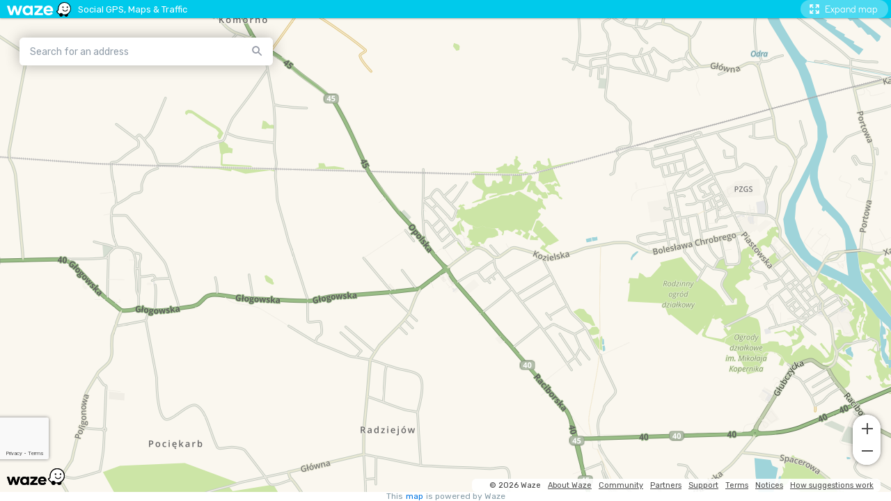

--- FILE ---
content_type: text/html; charset=utf-8
request_url: https://www.google.com/recaptcha/enterprise/anchor?ar=1&k=6Lf4WdUqAAAAAEUYUvzyLYIkO3PoFAqi8ZHGiDLW&co=aHR0cHM6Ly9lbWJlZC53YXplLmNvbTo0NDM.&hl=en&v=N67nZn4AqZkNcbeMu4prBgzg&size=invisible&badge=bottomleft&anchor-ms=20000&execute-ms=30000&cb=pd9l5p8vqntu
body_size: 49038
content:
<!DOCTYPE HTML><html dir="ltr" lang="en"><head><meta http-equiv="Content-Type" content="text/html; charset=UTF-8">
<meta http-equiv="X-UA-Compatible" content="IE=edge">
<title>reCAPTCHA</title>
<style type="text/css">
/* cyrillic-ext */
@font-face {
  font-family: 'Roboto';
  font-style: normal;
  font-weight: 400;
  font-stretch: 100%;
  src: url(//fonts.gstatic.com/s/roboto/v48/KFO7CnqEu92Fr1ME7kSn66aGLdTylUAMa3GUBHMdazTgWw.woff2) format('woff2');
  unicode-range: U+0460-052F, U+1C80-1C8A, U+20B4, U+2DE0-2DFF, U+A640-A69F, U+FE2E-FE2F;
}
/* cyrillic */
@font-face {
  font-family: 'Roboto';
  font-style: normal;
  font-weight: 400;
  font-stretch: 100%;
  src: url(//fonts.gstatic.com/s/roboto/v48/KFO7CnqEu92Fr1ME7kSn66aGLdTylUAMa3iUBHMdazTgWw.woff2) format('woff2');
  unicode-range: U+0301, U+0400-045F, U+0490-0491, U+04B0-04B1, U+2116;
}
/* greek-ext */
@font-face {
  font-family: 'Roboto';
  font-style: normal;
  font-weight: 400;
  font-stretch: 100%;
  src: url(//fonts.gstatic.com/s/roboto/v48/KFO7CnqEu92Fr1ME7kSn66aGLdTylUAMa3CUBHMdazTgWw.woff2) format('woff2');
  unicode-range: U+1F00-1FFF;
}
/* greek */
@font-face {
  font-family: 'Roboto';
  font-style: normal;
  font-weight: 400;
  font-stretch: 100%;
  src: url(//fonts.gstatic.com/s/roboto/v48/KFO7CnqEu92Fr1ME7kSn66aGLdTylUAMa3-UBHMdazTgWw.woff2) format('woff2');
  unicode-range: U+0370-0377, U+037A-037F, U+0384-038A, U+038C, U+038E-03A1, U+03A3-03FF;
}
/* math */
@font-face {
  font-family: 'Roboto';
  font-style: normal;
  font-weight: 400;
  font-stretch: 100%;
  src: url(//fonts.gstatic.com/s/roboto/v48/KFO7CnqEu92Fr1ME7kSn66aGLdTylUAMawCUBHMdazTgWw.woff2) format('woff2');
  unicode-range: U+0302-0303, U+0305, U+0307-0308, U+0310, U+0312, U+0315, U+031A, U+0326-0327, U+032C, U+032F-0330, U+0332-0333, U+0338, U+033A, U+0346, U+034D, U+0391-03A1, U+03A3-03A9, U+03B1-03C9, U+03D1, U+03D5-03D6, U+03F0-03F1, U+03F4-03F5, U+2016-2017, U+2034-2038, U+203C, U+2040, U+2043, U+2047, U+2050, U+2057, U+205F, U+2070-2071, U+2074-208E, U+2090-209C, U+20D0-20DC, U+20E1, U+20E5-20EF, U+2100-2112, U+2114-2115, U+2117-2121, U+2123-214F, U+2190, U+2192, U+2194-21AE, U+21B0-21E5, U+21F1-21F2, U+21F4-2211, U+2213-2214, U+2216-22FF, U+2308-230B, U+2310, U+2319, U+231C-2321, U+2336-237A, U+237C, U+2395, U+239B-23B7, U+23D0, U+23DC-23E1, U+2474-2475, U+25AF, U+25B3, U+25B7, U+25BD, U+25C1, U+25CA, U+25CC, U+25FB, U+266D-266F, U+27C0-27FF, U+2900-2AFF, U+2B0E-2B11, U+2B30-2B4C, U+2BFE, U+3030, U+FF5B, U+FF5D, U+1D400-1D7FF, U+1EE00-1EEFF;
}
/* symbols */
@font-face {
  font-family: 'Roboto';
  font-style: normal;
  font-weight: 400;
  font-stretch: 100%;
  src: url(//fonts.gstatic.com/s/roboto/v48/KFO7CnqEu92Fr1ME7kSn66aGLdTylUAMaxKUBHMdazTgWw.woff2) format('woff2');
  unicode-range: U+0001-000C, U+000E-001F, U+007F-009F, U+20DD-20E0, U+20E2-20E4, U+2150-218F, U+2190, U+2192, U+2194-2199, U+21AF, U+21E6-21F0, U+21F3, U+2218-2219, U+2299, U+22C4-22C6, U+2300-243F, U+2440-244A, U+2460-24FF, U+25A0-27BF, U+2800-28FF, U+2921-2922, U+2981, U+29BF, U+29EB, U+2B00-2BFF, U+4DC0-4DFF, U+FFF9-FFFB, U+10140-1018E, U+10190-1019C, U+101A0, U+101D0-101FD, U+102E0-102FB, U+10E60-10E7E, U+1D2C0-1D2D3, U+1D2E0-1D37F, U+1F000-1F0FF, U+1F100-1F1AD, U+1F1E6-1F1FF, U+1F30D-1F30F, U+1F315, U+1F31C, U+1F31E, U+1F320-1F32C, U+1F336, U+1F378, U+1F37D, U+1F382, U+1F393-1F39F, U+1F3A7-1F3A8, U+1F3AC-1F3AF, U+1F3C2, U+1F3C4-1F3C6, U+1F3CA-1F3CE, U+1F3D4-1F3E0, U+1F3ED, U+1F3F1-1F3F3, U+1F3F5-1F3F7, U+1F408, U+1F415, U+1F41F, U+1F426, U+1F43F, U+1F441-1F442, U+1F444, U+1F446-1F449, U+1F44C-1F44E, U+1F453, U+1F46A, U+1F47D, U+1F4A3, U+1F4B0, U+1F4B3, U+1F4B9, U+1F4BB, U+1F4BF, U+1F4C8-1F4CB, U+1F4D6, U+1F4DA, U+1F4DF, U+1F4E3-1F4E6, U+1F4EA-1F4ED, U+1F4F7, U+1F4F9-1F4FB, U+1F4FD-1F4FE, U+1F503, U+1F507-1F50B, U+1F50D, U+1F512-1F513, U+1F53E-1F54A, U+1F54F-1F5FA, U+1F610, U+1F650-1F67F, U+1F687, U+1F68D, U+1F691, U+1F694, U+1F698, U+1F6AD, U+1F6B2, U+1F6B9-1F6BA, U+1F6BC, U+1F6C6-1F6CF, U+1F6D3-1F6D7, U+1F6E0-1F6EA, U+1F6F0-1F6F3, U+1F6F7-1F6FC, U+1F700-1F7FF, U+1F800-1F80B, U+1F810-1F847, U+1F850-1F859, U+1F860-1F887, U+1F890-1F8AD, U+1F8B0-1F8BB, U+1F8C0-1F8C1, U+1F900-1F90B, U+1F93B, U+1F946, U+1F984, U+1F996, U+1F9E9, U+1FA00-1FA6F, U+1FA70-1FA7C, U+1FA80-1FA89, U+1FA8F-1FAC6, U+1FACE-1FADC, U+1FADF-1FAE9, U+1FAF0-1FAF8, U+1FB00-1FBFF;
}
/* vietnamese */
@font-face {
  font-family: 'Roboto';
  font-style: normal;
  font-weight: 400;
  font-stretch: 100%;
  src: url(//fonts.gstatic.com/s/roboto/v48/KFO7CnqEu92Fr1ME7kSn66aGLdTylUAMa3OUBHMdazTgWw.woff2) format('woff2');
  unicode-range: U+0102-0103, U+0110-0111, U+0128-0129, U+0168-0169, U+01A0-01A1, U+01AF-01B0, U+0300-0301, U+0303-0304, U+0308-0309, U+0323, U+0329, U+1EA0-1EF9, U+20AB;
}
/* latin-ext */
@font-face {
  font-family: 'Roboto';
  font-style: normal;
  font-weight: 400;
  font-stretch: 100%;
  src: url(//fonts.gstatic.com/s/roboto/v48/KFO7CnqEu92Fr1ME7kSn66aGLdTylUAMa3KUBHMdazTgWw.woff2) format('woff2');
  unicode-range: U+0100-02BA, U+02BD-02C5, U+02C7-02CC, U+02CE-02D7, U+02DD-02FF, U+0304, U+0308, U+0329, U+1D00-1DBF, U+1E00-1E9F, U+1EF2-1EFF, U+2020, U+20A0-20AB, U+20AD-20C0, U+2113, U+2C60-2C7F, U+A720-A7FF;
}
/* latin */
@font-face {
  font-family: 'Roboto';
  font-style: normal;
  font-weight: 400;
  font-stretch: 100%;
  src: url(//fonts.gstatic.com/s/roboto/v48/KFO7CnqEu92Fr1ME7kSn66aGLdTylUAMa3yUBHMdazQ.woff2) format('woff2');
  unicode-range: U+0000-00FF, U+0131, U+0152-0153, U+02BB-02BC, U+02C6, U+02DA, U+02DC, U+0304, U+0308, U+0329, U+2000-206F, U+20AC, U+2122, U+2191, U+2193, U+2212, U+2215, U+FEFF, U+FFFD;
}
/* cyrillic-ext */
@font-face {
  font-family: 'Roboto';
  font-style: normal;
  font-weight: 500;
  font-stretch: 100%;
  src: url(//fonts.gstatic.com/s/roboto/v48/KFO7CnqEu92Fr1ME7kSn66aGLdTylUAMa3GUBHMdazTgWw.woff2) format('woff2');
  unicode-range: U+0460-052F, U+1C80-1C8A, U+20B4, U+2DE0-2DFF, U+A640-A69F, U+FE2E-FE2F;
}
/* cyrillic */
@font-face {
  font-family: 'Roboto';
  font-style: normal;
  font-weight: 500;
  font-stretch: 100%;
  src: url(//fonts.gstatic.com/s/roboto/v48/KFO7CnqEu92Fr1ME7kSn66aGLdTylUAMa3iUBHMdazTgWw.woff2) format('woff2');
  unicode-range: U+0301, U+0400-045F, U+0490-0491, U+04B0-04B1, U+2116;
}
/* greek-ext */
@font-face {
  font-family: 'Roboto';
  font-style: normal;
  font-weight: 500;
  font-stretch: 100%;
  src: url(//fonts.gstatic.com/s/roboto/v48/KFO7CnqEu92Fr1ME7kSn66aGLdTylUAMa3CUBHMdazTgWw.woff2) format('woff2');
  unicode-range: U+1F00-1FFF;
}
/* greek */
@font-face {
  font-family: 'Roboto';
  font-style: normal;
  font-weight: 500;
  font-stretch: 100%;
  src: url(//fonts.gstatic.com/s/roboto/v48/KFO7CnqEu92Fr1ME7kSn66aGLdTylUAMa3-UBHMdazTgWw.woff2) format('woff2');
  unicode-range: U+0370-0377, U+037A-037F, U+0384-038A, U+038C, U+038E-03A1, U+03A3-03FF;
}
/* math */
@font-face {
  font-family: 'Roboto';
  font-style: normal;
  font-weight: 500;
  font-stretch: 100%;
  src: url(//fonts.gstatic.com/s/roboto/v48/KFO7CnqEu92Fr1ME7kSn66aGLdTylUAMawCUBHMdazTgWw.woff2) format('woff2');
  unicode-range: U+0302-0303, U+0305, U+0307-0308, U+0310, U+0312, U+0315, U+031A, U+0326-0327, U+032C, U+032F-0330, U+0332-0333, U+0338, U+033A, U+0346, U+034D, U+0391-03A1, U+03A3-03A9, U+03B1-03C9, U+03D1, U+03D5-03D6, U+03F0-03F1, U+03F4-03F5, U+2016-2017, U+2034-2038, U+203C, U+2040, U+2043, U+2047, U+2050, U+2057, U+205F, U+2070-2071, U+2074-208E, U+2090-209C, U+20D0-20DC, U+20E1, U+20E5-20EF, U+2100-2112, U+2114-2115, U+2117-2121, U+2123-214F, U+2190, U+2192, U+2194-21AE, U+21B0-21E5, U+21F1-21F2, U+21F4-2211, U+2213-2214, U+2216-22FF, U+2308-230B, U+2310, U+2319, U+231C-2321, U+2336-237A, U+237C, U+2395, U+239B-23B7, U+23D0, U+23DC-23E1, U+2474-2475, U+25AF, U+25B3, U+25B7, U+25BD, U+25C1, U+25CA, U+25CC, U+25FB, U+266D-266F, U+27C0-27FF, U+2900-2AFF, U+2B0E-2B11, U+2B30-2B4C, U+2BFE, U+3030, U+FF5B, U+FF5D, U+1D400-1D7FF, U+1EE00-1EEFF;
}
/* symbols */
@font-face {
  font-family: 'Roboto';
  font-style: normal;
  font-weight: 500;
  font-stretch: 100%;
  src: url(//fonts.gstatic.com/s/roboto/v48/KFO7CnqEu92Fr1ME7kSn66aGLdTylUAMaxKUBHMdazTgWw.woff2) format('woff2');
  unicode-range: U+0001-000C, U+000E-001F, U+007F-009F, U+20DD-20E0, U+20E2-20E4, U+2150-218F, U+2190, U+2192, U+2194-2199, U+21AF, U+21E6-21F0, U+21F3, U+2218-2219, U+2299, U+22C4-22C6, U+2300-243F, U+2440-244A, U+2460-24FF, U+25A0-27BF, U+2800-28FF, U+2921-2922, U+2981, U+29BF, U+29EB, U+2B00-2BFF, U+4DC0-4DFF, U+FFF9-FFFB, U+10140-1018E, U+10190-1019C, U+101A0, U+101D0-101FD, U+102E0-102FB, U+10E60-10E7E, U+1D2C0-1D2D3, U+1D2E0-1D37F, U+1F000-1F0FF, U+1F100-1F1AD, U+1F1E6-1F1FF, U+1F30D-1F30F, U+1F315, U+1F31C, U+1F31E, U+1F320-1F32C, U+1F336, U+1F378, U+1F37D, U+1F382, U+1F393-1F39F, U+1F3A7-1F3A8, U+1F3AC-1F3AF, U+1F3C2, U+1F3C4-1F3C6, U+1F3CA-1F3CE, U+1F3D4-1F3E0, U+1F3ED, U+1F3F1-1F3F3, U+1F3F5-1F3F7, U+1F408, U+1F415, U+1F41F, U+1F426, U+1F43F, U+1F441-1F442, U+1F444, U+1F446-1F449, U+1F44C-1F44E, U+1F453, U+1F46A, U+1F47D, U+1F4A3, U+1F4B0, U+1F4B3, U+1F4B9, U+1F4BB, U+1F4BF, U+1F4C8-1F4CB, U+1F4D6, U+1F4DA, U+1F4DF, U+1F4E3-1F4E6, U+1F4EA-1F4ED, U+1F4F7, U+1F4F9-1F4FB, U+1F4FD-1F4FE, U+1F503, U+1F507-1F50B, U+1F50D, U+1F512-1F513, U+1F53E-1F54A, U+1F54F-1F5FA, U+1F610, U+1F650-1F67F, U+1F687, U+1F68D, U+1F691, U+1F694, U+1F698, U+1F6AD, U+1F6B2, U+1F6B9-1F6BA, U+1F6BC, U+1F6C6-1F6CF, U+1F6D3-1F6D7, U+1F6E0-1F6EA, U+1F6F0-1F6F3, U+1F6F7-1F6FC, U+1F700-1F7FF, U+1F800-1F80B, U+1F810-1F847, U+1F850-1F859, U+1F860-1F887, U+1F890-1F8AD, U+1F8B0-1F8BB, U+1F8C0-1F8C1, U+1F900-1F90B, U+1F93B, U+1F946, U+1F984, U+1F996, U+1F9E9, U+1FA00-1FA6F, U+1FA70-1FA7C, U+1FA80-1FA89, U+1FA8F-1FAC6, U+1FACE-1FADC, U+1FADF-1FAE9, U+1FAF0-1FAF8, U+1FB00-1FBFF;
}
/* vietnamese */
@font-face {
  font-family: 'Roboto';
  font-style: normal;
  font-weight: 500;
  font-stretch: 100%;
  src: url(//fonts.gstatic.com/s/roboto/v48/KFO7CnqEu92Fr1ME7kSn66aGLdTylUAMa3OUBHMdazTgWw.woff2) format('woff2');
  unicode-range: U+0102-0103, U+0110-0111, U+0128-0129, U+0168-0169, U+01A0-01A1, U+01AF-01B0, U+0300-0301, U+0303-0304, U+0308-0309, U+0323, U+0329, U+1EA0-1EF9, U+20AB;
}
/* latin-ext */
@font-face {
  font-family: 'Roboto';
  font-style: normal;
  font-weight: 500;
  font-stretch: 100%;
  src: url(//fonts.gstatic.com/s/roboto/v48/KFO7CnqEu92Fr1ME7kSn66aGLdTylUAMa3KUBHMdazTgWw.woff2) format('woff2');
  unicode-range: U+0100-02BA, U+02BD-02C5, U+02C7-02CC, U+02CE-02D7, U+02DD-02FF, U+0304, U+0308, U+0329, U+1D00-1DBF, U+1E00-1E9F, U+1EF2-1EFF, U+2020, U+20A0-20AB, U+20AD-20C0, U+2113, U+2C60-2C7F, U+A720-A7FF;
}
/* latin */
@font-face {
  font-family: 'Roboto';
  font-style: normal;
  font-weight: 500;
  font-stretch: 100%;
  src: url(//fonts.gstatic.com/s/roboto/v48/KFO7CnqEu92Fr1ME7kSn66aGLdTylUAMa3yUBHMdazQ.woff2) format('woff2');
  unicode-range: U+0000-00FF, U+0131, U+0152-0153, U+02BB-02BC, U+02C6, U+02DA, U+02DC, U+0304, U+0308, U+0329, U+2000-206F, U+20AC, U+2122, U+2191, U+2193, U+2212, U+2215, U+FEFF, U+FFFD;
}
/* cyrillic-ext */
@font-face {
  font-family: 'Roboto';
  font-style: normal;
  font-weight: 900;
  font-stretch: 100%;
  src: url(//fonts.gstatic.com/s/roboto/v48/KFO7CnqEu92Fr1ME7kSn66aGLdTylUAMa3GUBHMdazTgWw.woff2) format('woff2');
  unicode-range: U+0460-052F, U+1C80-1C8A, U+20B4, U+2DE0-2DFF, U+A640-A69F, U+FE2E-FE2F;
}
/* cyrillic */
@font-face {
  font-family: 'Roboto';
  font-style: normal;
  font-weight: 900;
  font-stretch: 100%;
  src: url(//fonts.gstatic.com/s/roboto/v48/KFO7CnqEu92Fr1ME7kSn66aGLdTylUAMa3iUBHMdazTgWw.woff2) format('woff2');
  unicode-range: U+0301, U+0400-045F, U+0490-0491, U+04B0-04B1, U+2116;
}
/* greek-ext */
@font-face {
  font-family: 'Roboto';
  font-style: normal;
  font-weight: 900;
  font-stretch: 100%;
  src: url(//fonts.gstatic.com/s/roboto/v48/KFO7CnqEu92Fr1ME7kSn66aGLdTylUAMa3CUBHMdazTgWw.woff2) format('woff2');
  unicode-range: U+1F00-1FFF;
}
/* greek */
@font-face {
  font-family: 'Roboto';
  font-style: normal;
  font-weight: 900;
  font-stretch: 100%;
  src: url(//fonts.gstatic.com/s/roboto/v48/KFO7CnqEu92Fr1ME7kSn66aGLdTylUAMa3-UBHMdazTgWw.woff2) format('woff2');
  unicode-range: U+0370-0377, U+037A-037F, U+0384-038A, U+038C, U+038E-03A1, U+03A3-03FF;
}
/* math */
@font-face {
  font-family: 'Roboto';
  font-style: normal;
  font-weight: 900;
  font-stretch: 100%;
  src: url(//fonts.gstatic.com/s/roboto/v48/KFO7CnqEu92Fr1ME7kSn66aGLdTylUAMawCUBHMdazTgWw.woff2) format('woff2');
  unicode-range: U+0302-0303, U+0305, U+0307-0308, U+0310, U+0312, U+0315, U+031A, U+0326-0327, U+032C, U+032F-0330, U+0332-0333, U+0338, U+033A, U+0346, U+034D, U+0391-03A1, U+03A3-03A9, U+03B1-03C9, U+03D1, U+03D5-03D6, U+03F0-03F1, U+03F4-03F5, U+2016-2017, U+2034-2038, U+203C, U+2040, U+2043, U+2047, U+2050, U+2057, U+205F, U+2070-2071, U+2074-208E, U+2090-209C, U+20D0-20DC, U+20E1, U+20E5-20EF, U+2100-2112, U+2114-2115, U+2117-2121, U+2123-214F, U+2190, U+2192, U+2194-21AE, U+21B0-21E5, U+21F1-21F2, U+21F4-2211, U+2213-2214, U+2216-22FF, U+2308-230B, U+2310, U+2319, U+231C-2321, U+2336-237A, U+237C, U+2395, U+239B-23B7, U+23D0, U+23DC-23E1, U+2474-2475, U+25AF, U+25B3, U+25B7, U+25BD, U+25C1, U+25CA, U+25CC, U+25FB, U+266D-266F, U+27C0-27FF, U+2900-2AFF, U+2B0E-2B11, U+2B30-2B4C, U+2BFE, U+3030, U+FF5B, U+FF5D, U+1D400-1D7FF, U+1EE00-1EEFF;
}
/* symbols */
@font-face {
  font-family: 'Roboto';
  font-style: normal;
  font-weight: 900;
  font-stretch: 100%;
  src: url(//fonts.gstatic.com/s/roboto/v48/KFO7CnqEu92Fr1ME7kSn66aGLdTylUAMaxKUBHMdazTgWw.woff2) format('woff2');
  unicode-range: U+0001-000C, U+000E-001F, U+007F-009F, U+20DD-20E0, U+20E2-20E4, U+2150-218F, U+2190, U+2192, U+2194-2199, U+21AF, U+21E6-21F0, U+21F3, U+2218-2219, U+2299, U+22C4-22C6, U+2300-243F, U+2440-244A, U+2460-24FF, U+25A0-27BF, U+2800-28FF, U+2921-2922, U+2981, U+29BF, U+29EB, U+2B00-2BFF, U+4DC0-4DFF, U+FFF9-FFFB, U+10140-1018E, U+10190-1019C, U+101A0, U+101D0-101FD, U+102E0-102FB, U+10E60-10E7E, U+1D2C0-1D2D3, U+1D2E0-1D37F, U+1F000-1F0FF, U+1F100-1F1AD, U+1F1E6-1F1FF, U+1F30D-1F30F, U+1F315, U+1F31C, U+1F31E, U+1F320-1F32C, U+1F336, U+1F378, U+1F37D, U+1F382, U+1F393-1F39F, U+1F3A7-1F3A8, U+1F3AC-1F3AF, U+1F3C2, U+1F3C4-1F3C6, U+1F3CA-1F3CE, U+1F3D4-1F3E0, U+1F3ED, U+1F3F1-1F3F3, U+1F3F5-1F3F7, U+1F408, U+1F415, U+1F41F, U+1F426, U+1F43F, U+1F441-1F442, U+1F444, U+1F446-1F449, U+1F44C-1F44E, U+1F453, U+1F46A, U+1F47D, U+1F4A3, U+1F4B0, U+1F4B3, U+1F4B9, U+1F4BB, U+1F4BF, U+1F4C8-1F4CB, U+1F4D6, U+1F4DA, U+1F4DF, U+1F4E3-1F4E6, U+1F4EA-1F4ED, U+1F4F7, U+1F4F9-1F4FB, U+1F4FD-1F4FE, U+1F503, U+1F507-1F50B, U+1F50D, U+1F512-1F513, U+1F53E-1F54A, U+1F54F-1F5FA, U+1F610, U+1F650-1F67F, U+1F687, U+1F68D, U+1F691, U+1F694, U+1F698, U+1F6AD, U+1F6B2, U+1F6B9-1F6BA, U+1F6BC, U+1F6C6-1F6CF, U+1F6D3-1F6D7, U+1F6E0-1F6EA, U+1F6F0-1F6F3, U+1F6F7-1F6FC, U+1F700-1F7FF, U+1F800-1F80B, U+1F810-1F847, U+1F850-1F859, U+1F860-1F887, U+1F890-1F8AD, U+1F8B0-1F8BB, U+1F8C0-1F8C1, U+1F900-1F90B, U+1F93B, U+1F946, U+1F984, U+1F996, U+1F9E9, U+1FA00-1FA6F, U+1FA70-1FA7C, U+1FA80-1FA89, U+1FA8F-1FAC6, U+1FACE-1FADC, U+1FADF-1FAE9, U+1FAF0-1FAF8, U+1FB00-1FBFF;
}
/* vietnamese */
@font-face {
  font-family: 'Roboto';
  font-style: normal;
  font-weight: 900;
  font-stretch: 100%;
  src: url(//fonts.gstatic.com/s/roboto/v48/KFO7CnqEu92Fr1ME7kSn66aGLdTylUAMa3OUBHMdazTgWw.woff2) format('woff2');
  unicode-range: U+0102-0103, U+0110-0111, U+0128-0129, U+0168-0169, U+01A0-01A1, U+01AF-01B0, U+0300-0301, U+0303-0304, U+0308-0309, U+0323, U+0329, U+1EA0-1EF9, U+20AB;
}
/* latin-ext */
@font-face {
  font-family: 'Roboto';
  font-style: normal;
  font-weight: 900;
  font-stretch: 100%;
  src: url(//fonts.gstatic.com/s/roboto/v48/KFO7CnqEu92Fr1ME7kSn66aGLdTylUAMa3KUBHMdazTgWw.woff2) format('woff2');
  unicode-range: U+0100-02BA, U+02BD-02C5, U+02C7-02CC, U+02CE-02D7, U+02DD-02FF, U+0304, U+0308, U+0329, U+1D00-1DBF, U+1E00-1E9F, U+1EF2-1EFF, U+2020, U+20A0-20AB, U+20AD-20C0, U+2113, U+2C60-2C7F, U+A720-A7FF;
}
/* latin */
@font-face {
  font-family: 'Roboto';
  font-style: normal;
  font-weight: 900;
  font-stretch: 100%;
  src: url(//fonts.gstatic.com/s/roboto/v48/KFO7CnqEu92Fr1ME7kSn66aGLdTylUAMa3yUBHMdazQ.woff2) format('woff2');
  unicode-range: U+0000-00FF, U+0131, U+0152-0153, U+02BB-02BC, U+02C6, U+02DA, U+02DC, U+0304, U+0308, U+0329, U+2000-206F, U+20AC, U+2122, U+2191, U+2193, U+2212, U+2215, U+FEFF, U+FFFD;
}

</style>
<link rel="stylesheet" type="text/css" href="https://www.gstatic.com/recaptcha/releases/N67nZn4AqZkNcbeMu4prBgzg/styles__ltr.css">
<script nonce="l7vP2R0sM4v0E_-3Wi6Jbg" type="text/javascript">window['__recaptcha_api'] = 'https://www.google.com/recaptcha/enterprise/';</script>
<script type="text/javascript" src="https://www.gstatic.com/recaptcha/releases/N67nZn4AqZkNcbeMu4prBgzg/recaptcha__en.js" nonce="l7vP2R0sM4v0E_-3Wi6Jbg">
      
    </script></head>
<body><div id="rc-anchor-alert" class="rc-anchor-alert"></div>
<input type="hidden" id="recaptcha-token" value="[base64]">
<script type="text/javascript" nonce="l7vP2R0sM4v0E_-3Wi6Jbg">
      recaptcha.anchor.Main.init("[\x22ainput\x22,[\x22bgdata\x22,\x22\x22,\[base64]/[base64]/MjU1Ong/[base64]/[base64]/[base64]/[base64]/[base64]/[base64]/[base64]/[base64]/[base64]/[base64]/[base64]/[base64]/[base64]/[base64]/[base64]\\u003d\x22,\[base64]\\u003d\\u003d\x22,\x22w6vCvcOvwqwewr8hW1LCnsO+JDAwwofDo8KrdjQlSsK+EHzCh3AWwrsiIsOBw7gwwpV3NUtFExYPw5AXI8Kiw5zDty8rbibCkMKBTlrCtsOXw71QNSVVAl7DtnzCtsKZw7PDicKUAsO+w6gWw6jCqsKvPcOdQMO8HU1Uw7VOIsO2wqBxw4vCgG/CpMKLNMKVwrvCk1nDunzCrsKncmRFwo82bSrCjVDDhxDCgMKcECRIwo3DvEPCl8OZw6fDlcKkPTsBS8OXworCjxjDr8KVIV5iw6AMwovDsUPDvgthFMOpw4PCuMO/[base64]/w7zCr2s3wqrDgyrDokFZwqdTw7Qcw6A1XGzCt8KkUMO4wpbCiMO/wpxbwohMdhw8UyhgUkHCsxERRcORw7jCsg0/FSbDpjIuSsKrw7LDjMKKa8OUw65Fw4w8wpXCgiZ9w4RvDQxmax1IP8O/IMOMwqBEwrfDtcK/woVREcKuwoZRF8O+wq0RPy45wrZ+w7HCgcORMsOOwpTDjcOnw67CncOXZ08nPT7CgR5ALMOdwpTDiCvDhwbDggTCu8OSwo80LwDDim3DuMKmdsOaw5MLw5MSw7TChsOFwppjYyvCkx9gYD0MwqrDscKnBsObwq7Csy5cwrsXEzPDrMOmUMOcMcK2asK3w6/[base64]/Do8OQw6LDh1EYw7vDq8K7woPDgnzCjMKRw73DjMObXcKMMzY/BMOLSlhFPlYLw55xw7PDnAPCk1zDosOLGw/DpwrCnsO+GMK9wpzCmMOnw7ECw5rDjEjCpEUxVmkjw7/DlBDDrcOJw4nCvsKDXMOuw7cgOhhCwpA4AktnC2F8N8OLFCzDk8KWbiMswq5Kw77Dq8Krf8KEcTbCrT1nw7wJKlvCmFIbdMOwwq/DokfCmkNLSsKqRCpiwr/Du1Q0w68CesKawp7CrcOBCMO/wp/CvHzDt1Juw5Fxw43DhMOQwotIN8Kuw7PDv8Kvw6I4GsKbVsKoCQHClTHCgsKtw5JMEsO3HcK5w48ZdcK4w6/CoXEVw4vDqgzDugM2OgdVwqtyYsOlw57DimzDu8KewpLDugIKLcOcQ8OjTizDggLChQAYLwnDuXRdHsORPTzDqsKSwptJTljCsk/DoRPCt8OhNcKXPsKuw6jDlcOpwq40A303wofCgcOzHsONMDQMw7omw4XCiCcHw6PCvMK/woTCgcO6wrMmFgJfK8O9b8KEw4jCj8KgIy3Dq8KTw64PRcKww4tDw4cYw4LCjcO3BMKeHE5HXMKTbz/Cv8K/FUV5wpchw7pcTsO5d8K/[base64]/LsKOw7LCo1kren3CtzkVw79Pw67Di1XCt35Cw7rDtMOhw6tEwpLCmWxEBsO5bxkCwqZ6HcKYUyXCn8KQYQjDum4wwpd/Y8KoJMOuw408eMKcWHjDhFZOwo4KwrB7RyZNYsKqQ8KCwptpXMKdT8OHRkQNwojDjgPDl8OKwqsTJ0dRMSEzw4jDg8Kqw4LCmsOqXzzDv2kwUsKXw488IMOHw7LCrSEuw7vChMKhHiYAwqgYVsKrBcKlwppyHkTDtHxoaMOtHiTCpMK2DMKhTAbDu0/DpsKzSSchwrltwrfDlnTCpA7CvW/CncORwpbDtcKGNsOzw5t4JcOLwpE9wpdgZcO/[base64]/DtMK4wpPCjcKpfcKfcsOZw6heTsKDw71+JcO+w4nCnMKiS8OXwq81B8KMwrlKwrbCrcKEJMOmCH3DtSsQTMK3w60owo0rw5pOw7l9woXCjwJIcMKRKMO7woAVwpLDvsO9HMKyQATDmcK/[base64]/[base64]/DvDp4fMOgw64nwpDDpMK0N253wqPDi2soZsK0w7TCtsOHKsOMwqUOMMOPJsO3cS13w4kGDsOYw4vDqy/CisOdQWovRWFGw73CvU1OwqjDrUNee8Kgw7BlWMOtwpnDuwjDncO3wpPDmGpGEy7Dp8KcNAHDinV7CjnDg8KmwrDDgMOowqXCiz7CgMOeChzCuMKtwpMaw7PDi2tow58LIsKlfsKew6zDoMK5SH5kw6rChAY5WAdWb8K2w69UTsO7wq/CiFXDgjdLecOXKzjCvsOowozDu8KwwqXDvmhaYjYaQCZ/F8K4w7cGb3/Di8KVXcKHfR/CghDCvmXCpMO+w7TCrAzDu8KDwrXCpcOuCMOSHMOqLRDCtmAmdsOmw4DDl8KqwozDhcKFw49FwqJ0w4bDgMKCXcKIwrvCmk/[base64]/egTClBPDtVjDnMO8VMKpYMOrYMK3wroVMcK0woPCm8OpBi/[base64]/MMOWGXxtw53CncK/wp3DjcOGwrLDtsKOwrkMw4VBe8K5w7nCoBY2Vm8Fw64+f8KAwr7Cp8Ktw49bwqbCnsOldsOLwqjCqcOnSHvDncKFwoE6w4wYwphfcHw0w7QwMW11PsKzQy7Dtl4lFmc9w5bDgMOxfMOcQMOKw4Uhw5Uiw4bDoMK/wpXCmcKeNCjDnEjDsSYXaU/DpcK4wo8pUzhUw4jDmEpewrTCvsKCL8OHwq5Pwo12wplfwpRWwoPChmbCv0/DoR3DpgjCk05tGcOpUsKUIVnDrX7CjCwvfMKnw7DCj8O9w5lKbsK8J8OywrvCssK/I0jDtcO0wow2wpBAw5HCssOrThLCh8K/VsOww6fCssKowo4XwpcXAQzDvsKUZFbChifCsEkzZ0F/ZMKKw4HCs0pHGn7DjcKDI8OwEMOBTzgaGmINUz/DkUDClMKWwonDm8OMwoUhw6DDsSPCiznCmw7Cq8OJw6fCksOFwr8ow4p+KyIMT1dQwofDhEHDoTXCuyrCocOQAS59VGJowpoZwrhVVcOewoJ/fCbChMK/w4nCj8OCbMObS8Kpw4XCksK0wrfDph3CvsObw5jDtcKKJWNrwrLCqMOQw7zDuS5GwqrDlsOAw7XDk35Rw5lBKcKXaWHCqcKxw51/GMOlJAXCv1dgeWcoYsKiw6JuFRDDl1DClQl+Hmw5TRbDtcKzwprClUrDlTwsSFxkwog6S2sRwpbDgMK8wr8Cwqt0w5bDqsKSwpMKw706wpvDiyvClD/CvcKHwqjCuGHCkGLCg8OtwrMpwqdpw45FKsOkworDsWsgVcKzw5I0bcOnAMOHR8KLX155EcK5KsOCNEp7bCpRw6R5wpjDrm4oMcKuIEwWw6NdOV/[base64]/CsRXDk8OWYMK8MGFAGsKMQ1TCqsOPEmVEKMKecsOnw7JCwp/CvT9OMMOfwqEbQgfDlMO8w5bDgsOkw6d1w5TCtB8GScKNwo5LWxfCqcOZbsKHw6DDucKnaMOhV8KxwpdZdXI9wr3DvCArF8O4wo7CoXw/UMK1w69Yw5EZKAo8wolPPT8twoNlw5w6VQViwrTDpMOuwr0XwqJxSkHCpcO4IgnDssKxAMOlwo3DkA4HAMKuwoFBw5sKw6trwoodHE7DnWvDusK1JMKaw5ERccO3wr3Cj8OewpA0wqAVbmAUwpzDiMOBCCVbXQ3CgMOEwro6w44XSHgCwq/CsMO9wonClWzDisOnw5ULEsOfYFZ8KAVcw7XDt3/[base64]/Cm8Odwpoyw5vCrsKyw6TDsBcaw7TDtjPCmcKVDErDrTHDgTXDkzkCA8OuYXfDlkpowp9ow4ZNwozDqWpOwrRewrHCmMOXw4lcwpvDlsK7EytWCsK1UcOnQ8KSwofCuXnCoTTCtXARwpHCin3DmEBMT8KHw7LCn8K/w7nChcO/[base64]/CjSXDr8OZLsORPcKqbEzDjj8NTjBmRcKAw7lrwq/[base64]/wpxrOzXDksOsw7Q3FQlVw6hrCsOeDQrDqMOhfV9gw7PDulMQMsOIenbDscOZw4rCkV3ChkvCoMO1w5PCrlcPVMK9A2zCtk/Dh8Kmw7tXwrPCosO2wq8WVlPDgDwGwoJRF8OxTFBoX8Kbwr5WX8ObwrzDocKKG1DCucKtw6fCmRzDh8KwwofDhcK8wocHw6l3aHsXw7TDuzRtSsKSw5vDjMK/WcOuw7jDnsKKwrIVRl55TcKtPsKaw54VfcKXY8OPMsOlwpLDsgPCpijDhcODwp/[base64]/Dj8Knw7DDjcO4EhQwwqpwwqIiOxRqw45pCMO1BMOrwqp9w4pEwpLClsKswqAsMMOPwpzDrcKOO27CrsKqaCgTwoN7JBzCm8O0CcKiwqrDp8O5wrnDoyJywp7DoMO9wqgQw4PCiRPCrcO9wrnCgsKwwoIWKBvCv2F/c8KwBcKgK8KUIsOkHcOzw7hMUy7DtMKUK8OATyF1AcK3w44Rw7/[base64]/GSYBwokgElpVw7HDkDjDj8K6esKKTht0SsOdwqPDgALCg8KIB8K7woDCmw/Du3R/ccOxeVTDlMKmwp8hw7HDpE3DuwxYw59RLSHDlsK7XcO1w5nDqHZfXg0ldsKUeMKcFD3Ci8KeA8KFw4JsY8KnwrUKO8KiwoEKeBfDo8Olw53Cm8Ovw6YQXS5iwrzDrU4aVmLCuQ05wr9Uw6PDgDArw7AmWygHw6I2wqrChsKOw7fDuXM1wpB/SsOTwqApRcK0wqLDocOxOsKiw7AHbnUsw6PDucOvJDDDgsK3w4NVw7/[base64]/CosOqFMOGw6Newp1CXcOKwqfCq8KYZAzCpClgw7jDvSrDmgUuwrJqw7/[base64]/DsUgICGzCicO0w71Nw7xCw7rCusKvw6DDtMKeRcKMfhEpwqd7wrllw44Ew785wp7DgxLDoEzCicOyw7dlKmImwqHDmcOlLsO1UEk5wqxCAgIIVMOtSjEmb8O/CMOZw4jDscKpUnHChcK8HSxCU11fw7PChD3DnFvDuGwnQsKGYwPCuWhcRcK/NsOIEMOqw7jDg8KOLWsjwrrCj8ONw4wyXwlVbW7CkTo5w7/ChcKZfHzCin1aFhLCpXfDgMKZYg1jLQvDlUNzw5APwobCnsOgwqHDuXzDgcKWJcORw4HCvzQJworCrnvDh19iUlfDpClSwrYEMMOdw6UIw7ZYwq0Fw7gZw6kMMsKCw6Myw7bDvTohPxHCjsKEb8O/LcONw6AWOcONTQTCjXtvwpzCvjXDg0ZAwo0Pw7VSGxITCx7DrCTDgcOKOMO+Ql3Dj8Kbw4thLzxMw7HClMKEXy7Drjl5w6jDscK1wo7CqsKTW8KSYWdcXAR/[base64]/[base64]/CpcOdwrrDkRoHYx7Cs3QhwpnDjmvDl3QBwqACCMOlwrHDvMOIw6TCscOyLm/[base64]/Ds8K4LjbCmMKOMmENwqEMw7JPw7/CmmrCig3Dv2ZyAMKtw7kdU8Kyw7U1W3vCm8OHLh4lLMK4w6jCuQvCim1ME1suwpfCrcKSbMKdw4p4w5VwwqApw4F6WMO7w6bCrcO5DCHCtcO/wqLClMO7KnDCsMKPw7/[base64]/DrsKewpNoGFQmccOQeMKvwqrCpcOFBQLDmBbDv8OALsOCwrLDkMKDc0zDiyPDslpww7/Cm8KtKsKtTShZIHvDu8KkZ8OXJ8ODUCrDtMKbdcK1TQfCqhLDpcOKQ8K4wqh5w5DDiMODwrfCtzIfMW/DuFQ3wrHDqcKBVsK6wobDgzzCusKmwprDjsK/K2rChcOOBGUcw5ERLH7CosKNw4nCtsOKO3N1w6QDw7XDn0BMw6ExbVjCqSphw5zCgXfCgT3DpcKCHRrDq8Omw7vDmMKhw5J1WT4SwrIdD8OYMMOqQxvDp8K1w7LCo8K5J8Oswot6G8Omwr3DuMKWw6x2VsKSAMOdDhDCm8KSw6IFw5Zlw5jDmFPCrcKfwrDCoQ/CosKrwqfDksOCHsOVCwlEw5PCgk0tTsK2w4zDksKLw5TDscKfX8KzwoLDnsKgN8K4wq/Dt8KIw6DDiEosWGsRw4/DoTjDjXdzw5s/KWtpwoM/NcOuwq4Qw5LDuMKMJsO7AHBKOHbDocOwMRgFWsK1w7sjJcOUw5vDsno9VsO6OsOQwqbDtxnDu8OgwophAsOgw7bDhlFDwojClMK1w6U4OngKUsOcKD7Cv1Uiw6YWw4XCiBXCrh/DicKdw40NwpPDuE/CicKPw7/Cmy7Dg8KwM8O0w48Tck3CqMKNZz4swrFJw6fCgMKww63DlcKrNcKWw44CayDDosKjX8KeS8KpfcOXwp/DhC3CtMKhw4HCm3tcLHUow7VhcynCscO2Kl1qBWRVw45fw6zCs8OkMD/[base64]/DlcOIwrPCisOQw4HDjcOjFsKRCVrDscKBVHkSw6TDohvCi8KiKsKIwoFzwrXChsOrw5AZwqnCrk4ZL8OEw54iDlEkS1gfVWg5WsOOw6RRXi/DmGzCliMFAETCusO+w7ZJSCtJwowadHJ1Mg0jw4Blw4wUwrQUwpvChgvDklTCqhPCozvDj0xmN2kVY1vClRRkPsOpwpDDsXvCjsKlcMOuGMOfw4fCtMKNN8KPw6hHwpzDsTHCssKZeRwPCDxkwr80ACBOw5kFwqJCA8KcMcOKwq8iT0PChg/CrmLCuMOBw4AJUT1+wqHDjcKzD8O+FsK3wozCrcKbSGZrKSLDo33Ci8K/HcOHQ8KqEXzCr8KrasO2VsKBVcO+w6PDiXnCuHUlU8OvwpDCpiLDriYwwqnDk8Omw6nChsKpKF7CqcKXwq4/w4TCvMORw4bDlR/DkMKYwoHDgxzCssKVwqfDvW/Dj8KkbBbCj8K5woHDt33CggbDrxoPw7N7HMOyX8OxwqPCghjCpcORw5tuG8K0wpDCv8K+TUYNw5nDklXCksO1wq5Jw7UID8K6LcK7XMOWSzhfwqxXBMKwwoPCpELCuxJFwrPCrsKNN8OTw70IdcK/ch4Ew6R7wpplP8KjW8K+I8Ojd2Mhwo/CusOFZ24ZY113O2BccmPDhHtdB8O4VcO7wovDmMK2RRhGcsOtRCINU8K/[base64]/DqcOBw44Bw5fCqitEwqFwwrjDr8OaSFE4FsKFRMOfXsO9wrfDiMOcw4vCmnzDlCN5HcOKIsKTecKnDcOWw6/DlS4SwpvCq0ppwow6w4MJw57Dg8KewpHDhk3CgkvDmMO9GxrDphjDh8OqA3xyw61fw5PDn8OUw4p+MhjCrsOaOkN7H28LNMO9wpsNwqJ+CA5Fwq1ywpLCs8OBw6HDqsKBwrpETcOYw5N5w4jCu8OGwr8/GsOzeBbDh8O4wqhEKsKsw7nChMOCeMKKw65rw7ANw7h3wrrDhsKAw7h7w5nCinvDiGMLw6nCoGnCsRR9dErCvlnDrcOsw5fDs1/CkcKjw4HCiXTDssOeJsOjw7/Ck8O3ZjlswqTDjsOMGmTDjGF7w6fDhR8kwosNKnHDsxZiwqsxGBvDvBTDp27Ds1RtPAAqM8OPw6hxRsKmKCrDm8OrwpLDisO1TsO5UcKJwqLDhRLDgMOBTmkMw7vDkifDmcKSIsObG8OPw7XDrMKsPcKvw4rCq8OLVMOPw6bCkcKRwrzCvcO3RA1fw4jDgh/DlMK5w454U8Kxw5F4YMOvJ8OzMDXCksOCQsOqVMOLwpNNSMKUwp7CgmxSwrRKFTFmIsOIfQ7ClEM2EcO7eMOGw57Cvi/CshvCom8gwpnDqW8cwo/DrXx4M0TDmMOcw4x5w693JGTCrUoYw4jDrEYjS2rDkcOWwqHDkDUSOsKPw7knw4/CgsKIwo7DtMOxHsKSwrpIPMOPDsKAbsOPYH8wwqLDhsK/NMKEJClRE8KtAgnDsMK8w7YlAGTDr3HCqh7CgMONw6/Dti/CuiTCgMOIwoUHwq9Xwp0ww6/[base64]/Dhh5xw5vCtxbDgHvCv0sEwpxOJsKXw54+w4B/w6BlQcKFw5XCgsONw6RAWh3CgcOYIwU6LcK9VMO8CgnDh8O9CcKxVR55f8ONTEbCoMKFw5fDt8O3dXXDl8O0w4/CgMK/IgsgwpDCpkvCuUQaw6kaLMKYw5g+wqUOdMKCwqnCnSDDiyIAwofCi8KlHjXDl8ONwpMyLsKhKizDkm3Dq8Ojw5PDrjfChcOOUQvDnAnDhBNzUcKDw6MKwrI9w7M3wo1Qwrg8ZU9rGAFgdcK9w6TDm8KyZ0/DpGHCk8Odw75ywrzCqsKbKgTCmn1RZ8OcEsOHA2nDuSQ0HMOqLRrCu07DuU1YwoloeRLDhXJlwq8wRCPDhmnDq8KMER/DhlPCuEDDr8OCd3AIDWYVwqJQwoIbwrN9Zy8Nw6bCoMKRw5fDhCI3wp8/wo/DtMOvw6gMw7PDs8OOY106wp1bTBldwo/CoHFmfsOewpPCv3VDaxLCtkJZwoLCjh1nwqnChcO2RXE7YwDCkR/CiwNKWR9JwoNbwpgXTcKYw6TCh8O1ZnQOwpkIRxXCl8OCwqozwqEkwrXCiW/CicKCHB7CizZXUsO+QyjDhjUzXcKuw6NIHnx6fsObw6YIAsK6JMKnOFVbSHLCqcO+J8Ota07CocO2GTjCnyTCnTAiw4TDjXgARMOvw57Dulw6XTsiw7bCsMORYRdvMMOcDcO1w6XDvlHCo8OVNcOlwpRAw6/CsMOBw5TDgQvDmUbDtsOBw4fCg0PCu2zCm8Kbw4E9w5U5wqNQUyIqw6bDmcKWw5wswrzDucKDXsOnwr1VA8OGw5w0OjrCmSxlwrNuw5Y7w5gSw4zCuMO7DnrCtnvDhA/CqhrDq8KcwpzCt8OBRMOOS8OtZkg9w6Ntw4TCukLDnMOeDMOxw6dew77DlQJvaR/[base64]/DkkUFWcOCK0pNw4nDkMOsXljDuF4mS8K9wo1zfVhDeAjDtMKEw6dLc8OkL3nCu37DusKQw4tQwow3wr/Du3/Dg3UdworCn8KywqJ1LMKNdsOqHXXCr8KrP0kpw6EVEkwfXVXCpMK7wrYCaVNaNMO7woDCpmjDvsKKw4l+w5FgworDhMKfAV0Xb8OsJBzChTHDmcOYw69YKGTCisK2YVTDjMKlw4gQw61CwqVbNXLDqMOUGcKdRcK6SXBdwpTDj1hkNxrCn1w8csKuCyR/wo/Cs8KRQkLDpcKlE8KIw6/Ct8OfF8Odwqs1wovDrsKeMsOMw4jCosKzbsK+ZXjCvj7CvzYTScKhw53CssOiw7F+w7IHCcK0w7p+JhbCiwVMF8O3B8KSUztPw6JpBcKxRMKhwprDjsOFw4J7NQ3CssOHw7/DninDqm7CqsOQEsOlwrrDlnfClmjDjVTDhWkcwpdKUcOow6TDtsOYw4k7wo3DnsOrXlFpw758WcOZU15fwr97w6/Dkkp+UQjCkA3CuMOMw6wbc8Kvwq86w6Qqw77DtsK7Km9pwr3CnmwwU8K7McKlMMO9w4TCjlUKaMK6wovCmsOLNk1Ww53DscOTwrtGTMOLw5XCkiAUcGPDrhjDtMOiw60zw5TDi8KpwqnDhkTDn0XCoBXClMOJwrJ7w6dvWcOIwrNERAAFccKiLW5jOsKPwopjw5/[base64]/DpcKvwr7CiV97wp87w4odwqUow5MHKsKDBUbDsF7CjMOhCETCncKpwo3CocOwFS9Sw5DDhUVXSxfCinzDvwp4woEywpPCisKsPRwdwq4lecOVHCvDlytkb8KCw7LDhgvCjsOnwqc7WBjCsV9KAHvCnXcSw6XCsUtaw5XCp8KrbizCucK/w6DDkRVoEUUfw6dOcUvCh2kSwqzDssKhwrDDoj/ChsOiTUTCu17DhldAMiQnw64Ub8OgNMKQw6fDmQ3Dk0fCjl1iWFM0wp4EKcKGwqZZw7cIZXF6KsO0QWPDoMOXRXVbwo3DtEnDo0vDhyjDkF1THT8wwr8Ww4/DvlLCnGDDnMOtwrU2woPCqRx3DR5Pw5zCpV9QUQtmBmTCmcODw6hMwqojw69NF8KncsKqw7Aiwok5YULDtMOtw5Ifw7/Chm5twpM+TsKxw47DgMKTdMK6LwTDvsKHw4jDgi9gVGAOwp8nGsK0R8OHQBPCtcKQw7HDisK5W8OhFAEOI2V+wpLCqyUWw6zDo3/CuA4Hw57CocKVw6rDkGXCksKEKlJVDsKnw5jDqmd/wpnDpsOywovDusK7BBHCiTt0ERUfbATDrinCjDbDpwMjwrAcw7zDv8OFaBohw5HDnMKIw6ASQwrDmsKDTsKxFsO7IMOkwohdGBgbw5tKw6vDgBvDsMKAaMKmw43DmMK3w5PDuSB8SkRdw696G8KRw4ENKnrDoBPCqsK2w6rDgcK/[base64]/[base64]/CqsOdZ8OJw57DugLCtXLCiMKxw5PDvMOXHH/DqG3CuVPDgcK+MsO1fWB4XHMvwqXCmxh5wr3DusO+c8OPw7/[base64]/[base64]/Dt8Ocwp53dQDDr8KbE8ORwoI7w7jCusO6JMKPMChCw4kSf0obw4nDr3rDvRrCjsOuw4kxKCbDu8KHMsK5wqZ9OmDDmcKBO8Kqw4XDoMKob8KfH2A/FMOqdzkcw67DvMOQA8Opwr1BeMK6GxEESVwJwoFOfMOnwqXCkGjCng7DjXo/wonCnsOBw6/CosOEYsKHTj4nwoopw60SW8Kpwo84IDU3wq5uc0tAFcOuw7nDrMO3f8O+w5bDpE7DkTDChgzCsChmdsKMwoUDwrYRwqEKwo9Owr3Doz/Do1hXHxJTahTDqsOVXcOiT0fCqsKXw6wxATkTVcOYwp04UnIXw61zC8Otw5tEDyPCnzTCuMK5wpkRFsKvOsKSwoTCpsKEw74xLcObCMOnccKLw6pEQ8OYHhsCCsKzLzTDp8K/w6ADGMOjGgjDmMKQwprDj8KnwqQiUl1nTTg4woLCm18kw61bRiDDoQPDqsKrNsOCw7rDuwBZSF7ChWHDqH7DqsOvOMKJw6XDuhzCgS/DosO1dFAcSMO7OcKfSHcmLTh/wqbCrEcQw5fCtMK5wr0Mw7TCi8KNw7UxOWkHNcOlw5bDqzVJScOlYjINfw4Aw5AfAMKowq3Dsy5JN1h1HMOtwqASwqRHwo/CgsO9wqYCbMO5YsOfPQ3DrsOQwphTVsK6NCBYZ8KZCiXDqCg/[base64]/aMKmwpwXFcOgP8OAPsO2BcKlGsOhBMKJDMOxw5ZSwrNEQMOYw75jclAWQWYnDcK9f2xQAXs0wpvDk8O9wpJ9wpU6w6YIwqVBbgdfeVjDoMK5w65jHlrDmMKgQsKkw7zCgMOGbsKAUwLDpEfCthYUwq/[base64]/DtmxNOAxvwqrCnUd0w6fDrXPCrcK1wr8fJSDCp8OnNwvDkMOYX3/ClgnCnm5bcsKsw4TDu8KlwpNgJMKFRMO7wr0iw67CqElwQ8OoT8OBZg8rw7vDg3lgwq9oDsKgAMKrOxHDl0oXP8OhwoPClWnCj8OlQsOeZ147JUQ1wql1NwbDtEcfw5jDr0zCnFYSOybDh0rDqsOow58Vw7XDqMK6E8Okbg5jDsODwoArL0fDu8K/[base64]/[base64]/Dr8KxccK1Yi4yw6UpPzBJw6Irw5APLMKpFj4ucXkDGSkjwqDCk3bDvwzChcOQw50Zwrg6w5zDtcKJw4tcesOWwqfDi8O8BwLCrlHDusKpwpAPwq4Cw7wdEXjCiWZQw7k8WjXClMOtMsOaW1/CtEQoIsOow4QzTXBfLcKZw5TDgC4QwojDkcOZw6jDjMOQQl9ZY8KiwrnCgsOaGgvCj8O9w7XCuHPCoMOuwp3CkMKswpRpFDTCmsK+c8O8FBLCo8KJwpXCqhAtwr/Dq2Q6wo3CrSxtwpzCpsKrwoROw5Yjw7DDocKjTMOMwrfDlAs8w4ozwrJ+w4nDksKuw4kLw4JiCsOYFgnDknnDosOIw5U7w5Yew4Aew7YBckJ5HMKzFMKrw4oFLGbDjDLCncOtZn8pLsKwGGpaw7Qzw53DucOiw4nCtcKADcKJUsO6DWrDocKOC8Kvw67CocO/HcO7wpfCsnTDgFHDhS7Dqmk3AMKWI8O9JB/[base64]/Cu1LCmMO7bU/Cs21IYMKGDj7CgcOHw5JNDAdqQnRXHsOrw7/CscOkFXbDqR1PGmoFW33CsjpOUjc3dQUQc8KrM0LCqsOqLsKgwrPDiMKifEAzaCfDl8Ode8K7w5XCtm7Dpl/[base64]/fsOnwoLCvg/DosKmMcKoPsK9w6bCgUpeXwlwQcK3w4zCqMOuLsKww71awq4XCihkwozDgEUww6TDjh98w6zDhnIOw6lpw7LDlBYwwpwqw6vCvMObLnLDjCRKZsOjaMKSwoPCrMOVSC4qDcOSwr7CqyLDjcKpw7fDt8OEd8KqSAoaWn4Kw4DCpSppw4HDncK7woVlwqEbwp/CpCHCucOjc8KHwoleVBEHJMOywoBNw6zCrcOlwoBEAcK2B8OdFGjDoMKqw4rDgRXCn8KSeMOdUMO1I2dlXzIMwqhQw7NUw4fDugfCoyUsEcO+R23Dtm0raMO7w7/CtHlvwo/CryBlbWTCt3nDuBh2w4JiJsOGQBVyw4tZUjVww73ChUnDtcKfwoFrAsKGX8O5OcOiw4UXQcOZwq3Dn8OaV8K4w4HCpsO/C3LDisKrw5IfOznCng/DpAMhFsO/WXVlw7fCoVrCvcOWOUvCh3ZXw45+wqvCl8KpwrHCmMK3eQDCiEvCqMKew5DDgcOqWsKHwrs0wqvCqcO8KkwpECQqGcKhwpPCq1PDg1TCizMewqkCwo7Cm8O/NsKVAAnDk1YVPMOgwovCpUlXRHUGwrvCvj5Cw7N3Z3LDuAHCo38aLcKCw4TDgsKHw6UrLGrDpsOpwq7CuMOlK8OCNsK8aMKFw7HCk1HDuhjCtsO0N8KANl3CtihpcsKIwrY9QsObwqU0G8KIw4tVwoV6GMOvworDp8K7CiElw5TDoMKZLQ/Dm3PCgsOGLxHDpD4VAXZRwr3Ci1rDlibDuxsyRnfDgwDCnmRsTi8xw4jDhcObJG7DuUBbOAx1acOAwrHDsk51w50Bw40Dw6cgwpTDvsKBEz3Dt8OHw4gHwr/DgRASw7V/R2FKdhXCvDHCjAcYw48XBcOzOBd3w5bCi8KMw5DDuyUdXcOfw5BNS0s6wqbCocKrw7fDh8OBw7XCssOxw4PCpcKcXnAzwrDCmTNefAXDuMO9WsOjw5/DtcO/w6tQw6rCoMKZwpXCusK5PE/Cki9Tw7HCp3vCrUTChMOTw7AXD8KlSsKcEnrCsSUyw4HCuMOMwr9Nw6XDvMK2wrzDvVRUBcOEwrnCmcKcwop9R8OEcGrClMOCLCLChcKyVsOlBX9PckVyw6g4cUBSYMOZQMKIwqXDssKxw4FWfMKdSsOjGyR/d8Kuw6jDgQbDiATCtl/CllhWHsKEKcOYw75Jw7Mmw6tYLSfCl8O8KSzDmMOuUsKfw4JDw4hVB8Kow7HCjMOLwpDDuifDjcKQw67CvMKyfk/Dq3I7WsOxwozDlsKTwpZwWF0nCSTCmx9mwpPCh0oKw6nClMOCwqHCpcOawqDDs3HDnMOAw6fDnGXCvX7CnsKtD1FcwrlmEnPCqsOWwpXDrQbDvgbDmMOJElMew7gawoE7BjhQd05/[base64]/aBxzA8KtwpbDqzYIwot9w6ZLCk/DhHzDrMKdPMKCwpnDn8O/wr/DvsOcOjHDsMKtQBbCpcKywplewoTCjcK7w5hyEcOlwrlsw6oxwovDrm8sw51pRcKwwokKIcOZw5/Ci8OEw74ZwofDkcOFfMKnw51awo3CjTAPBcOhw4s6w43CrWfDiUXDoTMOwptBanrCulXDqQoywp7DjsOpQh1lwrRqEEfDncOBw4jCmzfDihLDjhHCvsOSwo9Pw7QSw57Coy3CgcORYMKVw51NYGtXwrwewqJXDFJ/csOfwplmwqbCuSQxwqjDvXnCnFPCozM7woXCv8Kfw4rCqBYnw5Riw6owG8ONwr/Ci8OSwrHCl8KZWEUuwqzCusK0UzfDqcOaw5ARw47Dn8KHw5NqUlHDmsKhBQjDosKswppiMzB/[base64]/wpNIw7IowqPDpmg8bsO/wqDDjgtmw6XCmx/[base64]/[base64]/CrFwEw7PCpGTCrwTChloswrLDs8K5wrRdCC1+w6vCvnDCiMKVIUMvw45fYMKFw6ILwq18w6jDqU/Dkm8Cw5U7w6Uyw4vDg8OtwqTDh8Kfw7IWN8KMw4zCqiHDh8OHTF7CuEHDr8OjACPCosKpeWHCkcOywp1rDSoEw7DDnm83VcObVMOcwqXCsDzCkMKhQsOtwpPCgjR5HwLCli/Dv8KJwplawrnChsOAwqXDs37DusOYw5nCugx1w77CmE/CkcOUGwEOWgHDq8OuJRTDsMKSw6Rzwo3CiR0Sw5tYw7nCniXCo8O4w7/[base64]/DrMKJX2Ynwo7Cs13Dly/CsMO3wqrCtsKUw6dmwp5fGGPDvmJ6w7DDuMKjFsK+wqzCn8KhwrIdAcOGQsK/wqhfw557VB8wXRbDkMO2w4zDvgbCiUXDt1LDiHMiREQsaQPCkcO7aEB4w5LCocKhwqFWL8Oxwop9WDfDpmkpw5LCgsOlwqHDonEvMwzCqF1HwrABF8O/wpHCgQXDnMOPw6Mrwr0Pw61Dw5wfwqnDksKhw7vCrMOgKcK7w4QQw5DDpSgQLMKgC8OLw5zCt8KTwp/[base64]/Dt0jDmUdow7JEIwLDr2QrWsKYw6nDjAkMwq7CicKGXx8Jw4XCj8KjwpjDhMO5Dyxawp1Uwp3Cq2ZiEivDhUDCn8OWwrbCmiB5G8KeP8Kdwo7DrU/[base64]/DlQLCkcOOXF12wrUNMXbDnMOtI8K7w69Tw4xrw43DusKxw7BUwoTCi8OBw4XCj2g8azrCgMKywpfDqFJsw7ZqwrnCm3N6wq3Du3bDusKlwqpTw5DDrMOiwp8IZcOIK8OlwojDqsKdwrNsc1w3w5JEw4/[base64]/DhUwcZcORcsOowp7CkkDCjMO6RMOhGhPCrcKAKMKiw6Y/A3sAVcKzZMOSw5rCnMOwwqpxLMK4V8Oyw6hXw4DDmMKcEBLDnBI6woBOCG1pw6fDmDjCpMOqYV5gwrosFFrDr8O+wqDDgcObwrPCncKpwqbCo3U3wpLCt23Cp8KzwokfHBDDn8OZwobCk8KkwrJnwr/DqBMubUfDnAvCiHsMSGDDgwoPwoPCpScWN8OjBmBlYsKHwr/[base64]/wpnDgS8qXsOXwq3Cq8K5w4Qaw5fDk3xIRMKcIElUOsOUw6IKHMO/esOBCkPDpHxbPMKFSwnDh8OoLwnCs8KUw6fDnMOXMcKBwovClE/[base64]/ClsOzwo/DicKoAyvCqTwkI8OaD8KtScOTw4xlDQXDv8OKwqTDrsOmwp3Ck8K3w4ApKcKPwoDDtMOlYQTCm8KOJcORw6lYwrzCvcKQwplYMcOwHMKKwr0Xw6nCvcKnYVrCosK8w6DDg0gBwow6bMK0wqEzUnvDncKMC0hdw5PDgVluwqzDlVfCiw/DgyPCtDtSwoHDq8KfwonCj8KBwpYuRcKzfcODacOCSAvCv8OkMAJMw5fDqGhdw7k/G3ocJUMLw7nCqMOPwrnDvcKzwphUw5k2eD4owo04dAjCpcOHw5PDhMKww5zDvB3DtkYmw4fCpMOmB8OKOAnDvlHDpRLCjsKRfi0DYnrChmHDjsKqwrdqVz5xw7jDmjwRTV/Co1HDlg8TaQjDmcKBDsOtYChlwrAxGcKuw7MZUFwUGsOhw5zCosOOAiQMwrnDisKXPQ0NV8OpIMOzXR3Di3d9wpfDuMKVwrU4MirDqcKdJ8KSP1DClS3DssKWZ0A/AEHCnsKGwq53w59XaMOQX8OywpjCtMOOTH0UwpZPesOsBMKXw73Du1NedcOuwrxlPFsKNMOqwp3CimXDocKVwr7CscK/[base64]/A8OUZT1NwpgcfMOJRsKYw7/[base64]/Cn0zDp0/DhknDrsKiw7JHw6jDsMO0w5JVDi/CjCTDsURcw5UCeVTCnk3Do8Kow45kI3kJw5fClcKHw4bCr8OEMg8cw4ghw4VGHRlzfsKgdELDrsONw5PCncKYwpDDpsOtwrbDvx/CicOpCA7CjiRHEGQawqrDl8O/f8KAHsK+clLDiMKkwowqTsKFeUdtaMKed8KVdl/Cv0rDiMOswqHDo8OJDsOpwqbDrMOpw4DDkWISw6Ahw6QSbWwQIRx5wrnCliPDhXDCrDTDjgnCsF/CoyPDi8OAw78qdhbCpm1/HsOBwpgDwqzDmsKwwrg0w7oUOsOxJMKCwqB0WsKvwqfDvcKVw6xgw7lWw6g4woRhNMO3woBkKjPCoXsFw4zCrizCucOzwoceSV7Dph5swqV5wq0OY8KQdcOjwq57w4NQw65SwrZMeRDDrSjCg33DrVpyw6rDpMK2TcO7w4nDtsK5wofDncKNwq/[base64]/[base64]/CtcKvwq7DlwfDn8OXEhDCmMK3algcw5EiwrTDulTDq0DDqMKew6xACVbDunHDs8KDbsKDTsOFUsKAUmrCnCFkwpRPPMObFiUmdFV8w5fCrMKyKjbDssOgw4HCj8O6X2JmazzDv8KxQMO1dzEfNGpowqLCqwRcw7vDosOXJQkpw4/CrcK0wrFjw4sPw4rChkViw6sAF2hPw6LDp8K0wozCr2XChShPdsOkLcOvwpfDi8O+w74uQUtUTDo+VcOuWMKKAsOyC1XCisKKRcOmKMKGwqjDmhLCnl4qb1pgworDssOKNjPCjcK6NUfCtcK5ERzDsQ/DkV3DnCzChcKEw6QOw6TCo1pEVH3DscKfZ8K5wr4TURrCr8KpHxQdwpo/eT8AMVQ4w5XCsMOAw5B8w4LCvcOjBsKBIMKFMyHDu8KtLMKHM8K4w5ZyenzCt8ONNsO8DsKPwox2HDZQwrXDn0oTBsKPwp3DqMKDw4kswrDDj2l7CzsQccO9c8K0w5w9wqkgfMKWZHhYwqfCqDTCtV/[base64]/DhmHChcORJ3vDvl/DoMKaIsKHwp3Ds8KDw7Rnw7LCvkYLHnPDq8OPw5bDhy/[base64]/Cr8KnNhTDl8KCBMOoV8KkJUx3w7LCr1jDgicRw4PCkMOaw4FUL8KAejRXLMKqw4R0wpfCmsOTEMKndwtmwqHDgz7DlRAndyHDmsOow41Dw55Xw6zDn13CmMK6acKIwq97LsOlJMO3w5zDgWVgIsOVYx/DuDXDqGwHWsOrwrXDq0doK8KGwp9MdcO5BhnDo8KZEsKlE8OGNzvDvcOJN8KyRlhVQjfDlMONJcOFwotJDzVbwpAtBcKXw7HDqcKwFcKIwqlYWk7Dok7CuWhSLMKGGcOSw4nCsAjDqMKJMsOoOHzDucO/XFoYSBjCmzPCusO/[base64]/wqLDm8KTcy7DpTcPwrbDsMO5w7HDi8KQwrMXwppPPmsUNcOaw7/DoAjCuzRSQQ/Dp8OuYsO+wpDDlsKyw4TCpMKFw4TCuSVDwo1+IcKoRsO4woPCmXwxwqM8CMKAOcOZwpXDpMO5wppBG8Kkwo0IZ8KxLQ9ww6LDsMOowqHDm1MyTW43fsK4wr3CuwsYw7tESsOwwqV/YMKew7bDsX1lwocTwoxAwoAnwpfCuUHClsKjWgvCv1rDusOeGBvDvMKwYy3Ct8OseWNWw5HCsl/DksOQS8OCfBDCucKqw5zDsMKDwpvCoFoVaElQW8KgNAhKwp1JOMOBwpFDLXd5w6vDvhETCT11w6jDosKgQ8Oew5Z5w4R6w7Vkwr/[base64]/w7NENisUw6zDpsK+w6nDqcKTRQvDnWXClcOeRwAwbmTDisKefcKGUBVaNQU2JHLDtsOMR1AOCmdLwqXDpSnDrcKFw49mw53CsVs8w647wqZJdEbDhMOwC8OWwoHClsKBdsO7V8O5MBM5Hh1+NmYD\x22],null,[\x22conf\x22,null,\x226Lf4WdUqAAAAAEUYUvzyLYIkO3PoFAqi8ZHGiDLW\x22,0,null,null,null,1,[21,125,63,73,95,87,41,43,42,83,102,105,109,121],[7059694,519],0,null,null,null,null,0,null,0,null,700,1,null,0,\[base64]/76lBhmnigkZhAoZnOKMAhmv8xEZ\x22,0,0,null,null,1,null,0,0,null,null,null,0],\x22https://embed.waze.com:443\x22,null,[3,1,2],null,null,null,1,3600,[\x22https://www.google.com/intl/en/policies/privacy/\x22,\x22https://www.google.com/intl/en/policies/terms/\x22],\x22ANCclXjZSohfIH7xBB4pr9OODz5RU67df2m9JMX9Sho\\u003d\x22,1,0,null,1,1769998462471,0,0,[135,92,245],null,[156,214,25,139],\x22RC-KH72NZdSNt5b0g\x22,null,null,null,null,null,\x220dAFcWeA4c6wc3N8O8f48IsMCr9myKEhrtEpKg12lVxMutex3g6bgcTDYKO3HD_1XRnIDOb_BnYrLZCPDo7lTcBCh86a9JMvvV-A\x22,1770081262476]");
    </script></body></html>